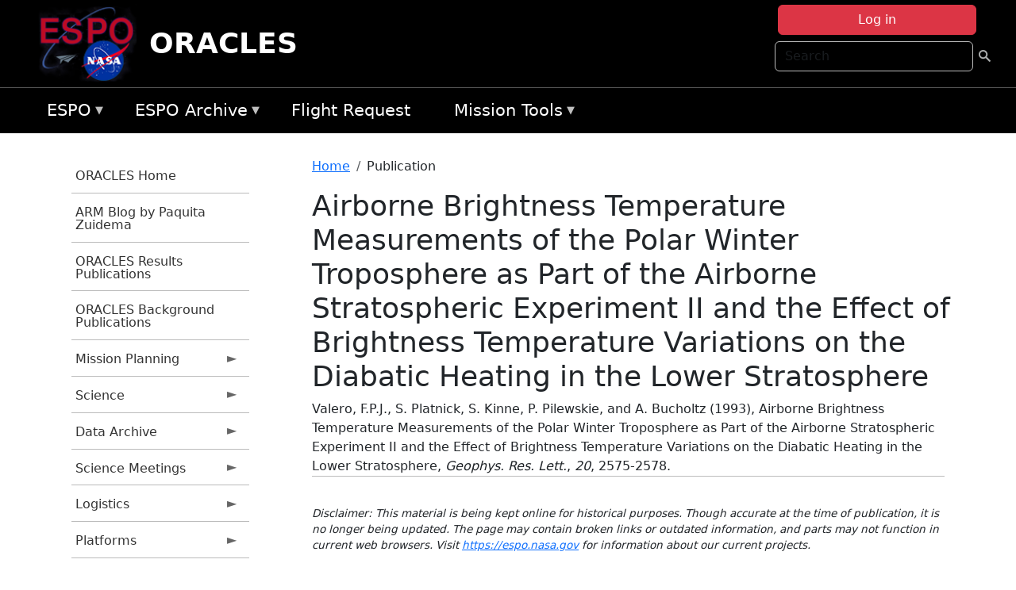

--- FILE ---
content_type: text/html; charset=UTF-8
request_url: https://espo.nasa.gov/oracles/content/Airborne_Brightness_Temperature_Measurements_of_the_Polar_Winter_Troposphere_as_Part_of_the
body_size: 13351
content:

<!DOCTYPE html>
<html lang="en" dir="ltr" class="h-100">
  <head>
    <meta charset="utf-8" />
<meta name="Generator" content="Drupal 10 (https://www.drupal.org)" />
<meta name="MobileOptimized" content="width" />
<meta name="HandheldFriendly" content="true" />
<meta name="viewport" content="width=device-width, initial-scale=1.0" />
<link rel="icon" href="/themes/custom/espo_bootstrap/favicon.ico" type="image/vnd.microsoft.icon" />
<link rel="canonical" href="https://espo.nasa.gov/oracles/content/Airborne_Brightness_Temperature_Measurements_of_the_Polar_Winter_Troposphere_as_Part_of_the" />
<link rel="shortlink" href="https://espo.nasa.gov/oracles/node/28521" />

    <title>Airborne Brightness Temperature Measurements of the Polar Winter Troposphere as Part of the Airborne Stratospheric Experiment II and the Effect of Brightness Temperature Variations on the Diabatic Heating in the Lower Stratosphere | ORACLES</title>
    <link rel="stylesheet" media="all" href="/sites/default/files/css/css_8iS59-iFV4Ohbt0MayNSlZrpbbeznGtRAmJwQfrplk4.css?delta=0&amp;language=en&amp;theme=espo_bootstrap&amp;include=[base64]" />
<link rel="stylesheet" media="all" href="/sites/default/files/css/css_UpeU-hBailEe75_NONjXVIw3AWzsJfVPlGm_ZbzYorY.css?delta=1&amp;language=en&amp;theme=espo_bootstrap&amp;include=[base64]" />

    <script src="/sites/default/files/js/js_ydoQoqG9T2cd9o9r_HQd_vZ9Ydkq5rB_dRzJgFpmOB0.js?scope=header&amp;delta=0&amp;language=en&amp;theme=espo_bootstrap&amp;include=[base64]"></script>
<script src="https://dap.digitalgov.gov/Universal-Federated-Analytics-Min.js?agency=NASA&amp;subagency=ARC&amp;cto=12" async id="_fed_an_ua_tag" type="text/javascript"></script>
<script src="https://use.fontawesome.com/releases/v6.4.0/js/all.js" defer crossorigin="anonymous"></script>
<script src="https://use.fontawesome.com/releases/v6.4.0/js/v4-shims.js" defer crossorigin="anonymous"></script>

  </head>
  <body class="path-node page-node-type-publication   d-flex flex-column h-100">
        <div class="visually-hidden-focusable skip-link p-3 container">
      <a href="#main-content" class="p-2">
        Skip to main content
      </a>
    </div>
    
    <!-- <div class="dialog-off-canvas-main-canvas" data-off-canvas-main-canvas> -->
    
<header>
        <div class="region region-header">
	<div id="block-espo-bootstrap-account-menu" class="contextual-region block block-menu-block block-menu-blockaccount">
  
    <div data-contextual-id="block:block=espo_bootstrap_account_menu:langcode=en&amp;domain_microsite_base_path=oracles|menu:menu=account:langcode=en&amp;domain_microsite_base_path=oracles" data-contextual-token="kGSAespX8_v2xnWmq5iYSaSeJmXrh5xM0lQVm4z-LD8" data-drupal-ajax-container=""></div>
      <p><div><div class="espo-ajax-login-wrapper"><a href="/oracles/espo-auth/ajax-login" class="button button--danger use-ajax" style="margin-top:-10px; width:250px;" data-dialog-type="dialog" data-dialog-renderer="off_canvas" data-dialog-options="{&quot;width&quot;:&quot;auto&quot;}">Log in</a></div></div>
</p>
  </div>
<div class="search-block-form contextual-region block block-search container-inline" data-drupal-selector="search-block-form" id="block-espo-bootstrap-search-form-block" role="search">
  
    <div data-contextual-id="block:block=espo_bootstrap_search_form_block:langcode=en&amp;domain_microsite_base_path=oracles" data-contextual-token="ihQHQIurpqF4KFTxrTD62UPAWk6MfWodKcFQRh4DDFI" data-drupal-ajax-container=""></div>
      <form data-block="header" action="/oracles/search/node" method="get" id="search-block-form" accept-charset="UTF-8">
  <div class="js-form-item form-item js-form-type-search form-type-search js-form-item-keys form-item-keys form-no-label">
      <label for="edit-keys" class="visually-hidden">Search</label>
        
  <input title="Enter the terms you wish to search for." placeholder="Search" data-drupal-selector="edit-keys" type="search" id="edit-keys" name="keys" value="" size="15" maxlength="128" class="form-search form-control" />


        </div>
<div data-drupal-selector="edit-actions" class="form-actions js-form-wrapper form-wrapper" id="edit-actions">
        <input data-drupal-selector="edit-submit" type="submit" id="edit-submit" value=" " class="button js-form-submit form-submit btn btn-primary" />

</div>

</form>

  </div>
<div id="block-espo-bootstrap-branding" class="contextual-region block block-system block-system-branding-block">
  
    <div data-contextual-id="block:block=espo_bootstrap_branding:langcode=en&amp;domain_microsite_base_path=oracles" data-contextual-token="qzFeaRU8K5dZFpASEazprbzsvPvIReTu44EIsQOTKMo" data-drupal-ajax-container=""></div>
  <div class="navbar-brand d-flex align-items-center">

    <a href="/oracles" title="Home" rel="home" class="site-logo d-block">
    <img src="/themes/custom/espo_bootstrap/espo_logo.png" alt="Home" fetchpriority="high" />
  </a>
  
  <div>
        <a href="/oracles" title="Home" rel="home" class="site-title">
      ORACLES
    </a>
    
      </div>
</div>
</div>

    </div>


    	<nav class="navbar navbar-expand-lg navbar-dark text-light bg-dark">
	    

	     <!-- remove toggle --- <button class="navbar-toggler collapsed" type="button" data-bs-toggle="collapse"
			data-bs-target="#navbarSupportedContent" aria-controls="navbarSupportedContent"
			aria-expanded="false" aria-label="Toggle navigation"> 
		    <span class="navbar-toggler-icon"></span>
		</button> --- -->

		<div class="<!--collapse navbar-collapse-->" id="navbarSupportedContent">
		        <div class="region region-nav-main">
	<div data-drupal-messages-fallback class="hidden"></div>
<div id="block-espo-bootstrap-menu-block-espo-main" class="contextual-region block block-superfish block-superfishespo-main">
  
    <div data-contextual-id="block:block=espo_bootstrap_menu_block_espo_main:langcode=en&amp;domain_microsite_base_path=oracles|menu:menu=espo-main:langcode=en&amp;domain_microsite_base_path=oracles" data-contextual-token="SqWSUzgWmaL8KWBB5Qjvslut4zEfAkkezt3_56Eacis" data-drupal-ajax-container=""></div>
      
<ul id="superfish-espo-main" class="menu sf-menu sf-espo-main sf-horizontal sf-style-none">
  
<li id="espo-main-menu-link-contentdc0e163f-4c4b-425f-a901-1db930b0d793" class="sf-depth-1 menuparent"><a href="/oracles/content/Earth_Science_Project_Office" title="Link to the ESPO home page" class="sf-depth-1 menuparent">ESPO</a><ul><li id="espo-main-menu-link-content4441c5c2-3ca8-4d3b-a1de-1cdf4c64e04f" class="sf-depth-2 sf-no-children"><a href="/oracles/espo_missions" title="All ESPO managed missions" class="sf-depth-2">Missions</a></li><li id="espo-main-menu-link-contentf933ab82-87ed-404c-b3f6-e568197f6036" class="sf-depth-2 sf-no-children"><a href="/oracles/content/About_ESPO" title="ESPO " class="sf-depth-2">About ESPO</a></li><li id="espo-main-menu-link-contentefe9a1f6-9949-4649-b39b-f7d1ea47f9ac" class="sf-depth-2 sf-no-children"><a href="https://youtu.be/8hCH3IYhn4g" target="_blank" class="sf-depth-2 sf-external">Video about ESPO</a></li><li id="espo-main-menu-link-content98e8aa72-6fc0-4e1d-94b0-c6cc70f6f8c1" class="sf-depth-2 sf-no-children"><a href="/oracles/content/ESPO_Services_We_Provide" title="ESPO Provided Services" class="sf-depth-2">Services</a></li><li id="espo-main-menu-link-contentfc2fe647-609b-4218-a86f-51c1b62657da" class="sf-depth-2 sf-no-children"><a href="/oracles/content/Deployment_Sites" title="ESPO Deployment Sites" class="sf-depth-2">Deployment Sites</a></li><li id="espo-main-menu-link-content26d24555-1943-4128-94a2-24fb8597ea4d" class="sf-depth-2 sf-no-children"><a href="/oracles/aircraft" title="Aircraft " class="sf-depth-2">Aircraft</a></li><li id="espo-main-menu-link-contentec1b417b-238b-4d1e-845b-c09cfde6673b" class="sf-depth-2 sf-no-children"><a href="/oracles/content/ESPO_Satellite_Platforms" title="Satellites Platforms" class="sf-depth-2">Satellites</a></li><li id="espo-main-menu-link-content1082d970-20a4-4bb5-b01a-c5a7381406c7" class="sf-depth-2 sf-no-children"><a href="/oracles/content/Links" class="sf-depth-2">Links</a></li></ul></li><li id="espo-main-menu-link-content5818f24e-a2a0-46c5-a9f4-adab70f8110f" class="sf-depth-1 menuparent"><a href="/oracles/content/Welcome_to_the_ESPO_Data_Archive" class="sf-depth-1 menuparent">ESPO Archive</a><ul><li id="espo-main-menu-link-content3eb53381-0ebd-4a69-a8a8-899122a092cd" class="sf-depth-2 sf-no-children"><a href="/oracles/archive/browse" title="Browse ESPO Archive" class="sf-depth-2">Browse</a></li><li id="espo-main-menu-link-content4b184493-ee0d-4257-aabf-bcc3e0de8c69" class="sf-depth-2 sf-no-children"><a href="/oracles/archive/help" title="ESPO Archive Help" class="sf-depth-2">Help</a></li></ul></li><li id="espo-main-menu-link-content68331089-c0ca-4e30-8f87-bcc3a4076701" class="sf-depth-1 sf-no-children"><a href="/oracles/sofrs" title="Suborbital Flight Request System" class="sf-depth-1">Flight Request</a></li><li id="espo-main-menu-link-contentf178bb8e-0a68-4a9b-856e-769bf20eea99" class="sf-depth-1 menuparent"><a href="/oracles/content/Mission_Tools" title="Airborne Science Mission Tool Suite" class="sf-depth-1 menuparent">Mission Tools</a><ul><li id="espo-main-menu-link-content4e526c3c-8dab-4815-b80c-931b502bfcd1" class="sf-depth-2 sf-no-children"><a href="/oracles/content/ASP_Mission_Tools_Suite" class="sf-depth-2">ASP Mission Tool Suite</a></li></ul></li>
</ul>

  </div>

    </div>

		    
		</div> 
	    		</div>
	</nav>
    </header>
<!--Highlighted (new) -->

    
<!--End Highlighted-->



<main role="main">

    <a id="main-content" tabindex="-1"></a>
    
    
    

    <div class="container">
	<div class="row g-0">
	    		<div class="order-1 order-lg-1 col-12 col-lg-3 col-xxl-2">
		        <div class="region region-sidebar-first">
	<div id="block-espo-bootstrap-menu-block-oracles" class="contextual-region block block-superfish block-superfishoracles">
  
    <div data-contextual-id="block:block=espo_bootstrap_menu_block_oracles:langcode=en&amp;domain_microsite_base_path=oracles|menu:menu=oracles:langcode=en&amp;domain_microsite_base_path=oracles" data-contextual-token="gwxBa5Gt-Ldv0_OQbwEORtmsJB2Dg1WC7wGDNqNBlvw" data-drupal-ajax-container=""></div>
      
<ul id="superfish-oracles" class="menu sf-menu sf-oracles sf-vertical sf-style-none">
  
<li id="oracles-menu-link-content3d20f236-97e3-48fd-976f-32e802a88bc3" class="sf-depth-1 sf-no-children"><a href="/oracles" title="Homepage for the ORACLES mission website." class="sf-depth-1">ORACLES Home</a></li><li id="oracles-menu-link-contentd8eeb100-2d48-4aa1-8571-3bf5af2d5d4f" class="sf-depth-1 sf-no-children"><a href="/oracles/content/ORACLES_ARM_Blog_by_Paquita_Zuidema" title="ARM Blog by Paquita Zuidema information for ORACLES" class="sf-depth-1">ARM Blog by Paquita Zuidema</a></li><li id="oracles-menu-link-contentd7e33d37-4318-4113-8e5b-05d9d548abbc" class="sf-depth-1 sf-no-children"><a href="/oracles/pubs_by_mission/ORACLES" title="Publications information for ORACLES" class="sf-depth-1">ORACLES Results Publications</a></li><li id="oracles-menu-link-content1063be23-effe-49e1-9690-607c8a0e8186" class="sf-depth-1 sf-no-children"><a href="/oracles/pubs_by_mission/ORACLES_Background" title="ORACLES Background Publications information for ORACLES" class="sf-depth-1">ORACLES Background Publications</a></li><li id="oracles-menu-link-content6fd1a213-1e72-44b9-b818-da4d8d7af212" class="sf-depth-1 menuparent"><a href="/oracles/planning" title="Calendars, schedules, and other mission planning information for ORACLES." class="sf-depth-1 menuparent">Mission Planning</a><ul><li id="oracles-menu-link-content0c247a11-f5ea-4bc5-b3e2-237d159b4792" class="sf-depth-2 sf-no-children"><a href="/oracles/image/ORACLES_Upload_Schedule" title="Upload Schedule information for ORACLES" class="sf-depth-2">Upload Schedule</a></li><li id="oracles-menu-link-content401c2e25-dc16-4292-ae4f-8f083b261065" class="sf-depth-2 sf-no-children"><a href="/oracles/calendar" title="Month-by-month calendar for ORACLES." class="sf-depth-2">Mission Calendar</a></li><li id="oracles-menu-link-content6db9521b-87f0-452b-a60b-a7823c6a9be5" class="sf-depth-2 menuparent"><a href="/oracles/daily-schedule" title="Daily schedules for ORACLES." class="sf-depth-2 menuparent">Daily Schedule</a><ul><li id="oracles-menu-link-content33a7590b-0f4c-4c09-ba9c-cf5c7b76d32b" class="sf-depth-3 sf-no-children"><a href="/oracles/daily-schedule/rss.xml" title="Daily Schedule RSS Feed for ORACLES" class="sf-depth-3">RSS Feed</a></li></ul></li><li id="oracles-menu-link-contentd9eddbfe-9da3-439b-a4b5-d134f81a95bd" class="sf-depth-2 sf-no-children"><a href="/oracles/daily-forecast" title="Daily Forecast information for ORACLES" class="sf-depth-2">Daily Forecast</a></li></ul></li><li id="oracles-menu-link-content4715cc74-bcaa-4ad7-bee9-60d7935f889c" class="sf-depth-1 menuparent"><a href="/oracles/science" title="Information about the scientific goals and results for ORACLES." class="sf-depth-1 menuparent">Science</a><ul><li id="oracles-menu-link-content4b09ae4a-e7a0-4e8a-aef5-3c359c893b86" class="sf-depth-2 sf-no-children"><a href="/oracles/content/ORACLES_Science_Reports_0" title="Science Reports information for ORACLES" class="sf-depth-2">Science Reports</a></li><li id="oracles-menu-link-contente13c3a08-6511-4905-aff3-e1becccfd71d" class="sf-depth-2 sf-no-children"><a href="/oracles/content/ORACLES_Two-page_ORACLES_Flyer" title="Two-page ORACLES Flyer information for ORACLES" class="sf-depth-2">Two-page ORACLES Flyer</a></li><li id="oracles-menu-link-content38abf16c-74aa-41a4-b5f8-ba8f0754245e" class="sf-depth-2 sf-no-children"><a href="/oracles/content/ORACLES_Science_Overview" title="Overview of the science objectives for ORACLES." class="sf-depth-2">ORACLES Science Overview</a></li><li id="oracles-menu-link-content60ef5b9c-91ce-49c4-8471-cd9a4ccf8523" class="sf-depth-2 sf-no-children"><a href="/oracles/content/ORACLES_Coordinated_Missions" title="Coordinated Missions information for ORACLES" class="sf-depth-2">Coordinated Missions</a></li><li id="oracles-menu-link-content2d9fd06f-28db-4e3d-828f-51bc7c3df392" class="sf-depth-2 sf-no-children"><a href="/oracles/document/ORACLES_Science_Objective_Planning" title="Science Objective Planning information for ORACLES" class="sf-depth-2">Science Objective Planning</a></li><li id="oracles-menu-link-contenta49295a9-8521-4ff6-bec9-4230f03b90ca" class="sf-depth-2 sf-no-children"><a href="/oracles/document/ORACLES_Instrument_summaries_V5" title="Instrument summaries V5 information for ORACLES" class="sf-depth-2">Instrument summaries V5</a></li><li id="oracles-menu-link-content3e0b1ca5-c27b-4c19-84e8-3b700b08625b" class="sf-depth-2 sf-no-children"><a href="/oracles/document/ORACLES_Instrument_sampling_considerations_V5" title="Instrument sampling considerations V5 information for ORACLES" class="sf-depth-2">Instrument sampling considerations V5</a></li><li id="oracles-menu-link-content0b6e016a-a850-4a1c-b5c4-19579ddb84c8" class="sf-depth-2 sf-no-children"><a href="/oracles/content/ORACLES_Model-observation_comparisons" title="Model-observation comparisons information for ORACLES" class="sf-depth-2">Model-observation comparisons</a></li></ul></li><li id="oracles-menu-link-content606bec41-988c-4c2d-b4c9-428d3cb23c1d" class="sf-depth-1 menuparent"><a href="/oracles/archive/browse/oracles" title="Archive data for ORACLES." class="sf-depth-1 menuparent">Data Archive</a><ul><li id="oracles-menu-link-content404d69d4-c8ad-46ca-850b-94b39014d810" class="sf-depth-2 menuparent"><a href="/oracles/archive/browse/oracles/id8" title="Archive data for ORACLES." class="sf-depth-2 menuparent">ORACLES-1</a><ul><li id="oracles-menu-link-content65d5cf9c-6a39-4226-bc06-e723d615bed8" class="sf-depth-3 sf-no-children"><a href="/oracles/archive/browse/oracles/id8/ER2" title="Archive data for ORACLES." class="sf-depth-3">ER-2</a></li><li id="oracles-menu-link-contente4cbeac8-c18e-43b0-b114-18951082ab49" class="sf-depth-3 sf-no-children"><a href="/oracles/archive/browse/oracles/id8/P3" title="Archive data for ORACLES." class="sf-depth-3">P-3 Orion</a></li></ul></li><li id="oracles-menu-link-content0b390af9-dad2-4af9-9800-0f1a1e678915" class="sf-depth-2 menuparent"><a href="/oracles/archive/browse/oracles/id14" title="Archive data for ORACLES." class="sf-depth-2 menuparent">ORACLES-2</a><ul><li id="oracles-menu-link-content96da5d44-7fe8-476f-88a2-973c423a231a" class="sf-depth-3 sf-no-children"><a href="/oracles/archive/browse/oracles/id14/P3" title="Archive data for ORACLES." class="sf-depth-3">P-3 Orion</a></li></ul></li><li id="oracles-menu-link-content995703a2-016c-4319-8dfe-b9c43236a3bb" class="sf-depth-2 menuparent"><a href="/oracles/archive/browse/oracles/id22" title="Archive data for ORACLES." class="sf-depth-2 menuparent">ORACLES-3</a><ul><li id="oracles-menu-link-contentff93d17c-999e-4945-978f-9f5fb4dc0ecd" class="sf-depth-3 sf-no-children"><a href="/oracles/archive/browse/oracles/id22/P3" title="Archive data for ORACLES." class="sf-depth-3">P-3 Orion</a></li></ul></li></ul></li><li id="oracles-menu-link-content81289b85-f776-43d9-9fc5-221345324d71" class="sf-depth-1 menuparent"><a href="/oracles/science_meetings" title="Science Meetings information for ORACLES" class="sf-depth-1 menuparent">Science Meetings</a><ul><li id="oracles-menu-link-content356e2e33-6b2b-4d60-a357-9ed1e1737843" class="sf-depth-2 sf-no-children"><a href="/oracles/content/ORACLES_2020_Science_Team_Meeting" title="2020 Science Team Meeting information for ORACLES" class="sf-depth-2">2020 Science Team Meeting</a></li><li id="oracles-menu-link-content48ea6142-9f07-4661-833e-d288c1825577" class="sf-depth-2 sf-no-children"><a href="/oracles/content/ORACLES_ARC_2019_Science_Meeting_2019" title="ARC 2019 Science Meeting 2019 information for ORACLES" class="sf-depth-2">2019 Science Meeting</a></li><li id="oracles-menu-link-content443db18b-e42e-4031-a4c2-534d01fdc0ea" class="sf-depth-2 sf-no-children"><a href="/oracles/content/ORACLES_ARC_2018_Science_Meeting" title="ARC 2018 Science Meeting information for ORACLES" class="sf-depth-2">ARC 2018 Science Meeting</a></li><li id="oracles-menu-link-content1a7b9a35-67bc-4ad8-ae1e-7110c964421d" class="sf-depth-2 sf-no-children"><a href="/oracles/content/ORACLES_2018_Science_Meeting_Agenda_DRAFT" title="2018 Science Meeting Agenda DRAFT information for ORACLES" class="sf-depth-2">STM 2018 Agenda DRAFT</a></li></ul></li><li id="oracles-menu-link-contentd5bc4a0f-a88e-4649-ad7b-f0377ccec039" class="sf-depth-1 menuparent"><a href="/oracles/logistics" title="Logistics information for participants in ORACLES." class="sf-depth-1 menuparent">Logistics</a><ul><li id="oracles-menu-link-content03c9ca9a-36bf-4824-b965-9023bf9726d8" class="sf-depth-2 sf-no-children"><a href="/oracles/content/ORACLES_Shipping" title="Shipping addresses and arrangements for ORACLES." class="sf-depth-2">Shipping</a></li><li id="oracles-menu-link-content42b9d835-51ea-40af-9a08-14e67b6c7f38" class="sf-depth-2 sf-no-children"><a href="/oracles/document/ORACLES_Orientation_Document" title="Orientation Presentation information for ORACLES" class="sf-depth-2">Orientation Document</a></li><li id="oracles-menu-link-content59d6b3ce-ab0e-475f-97d9-64cfe270bddd" class="sf-depth-2 sf-no-children"><a href="/oracles/content/ORACLES_All_Hands_Presentation" title="All Hands Presentation information for ORACLES" class="sf-depth-2">All Hands Presentation</a></li><li id="oracles-menu-link-contentfaa16ae9-9d45-4d35-bc8f-709e0cd3bcc5" class="sf-depth-2 sf-no-children"><a href="/oracles/content/ORACLES_Google_Map_So_Tom" title="Google Map São Tomé information for ORACLES" class="sf-depth-2">Google Map São Tomé</a></li><li id="oracles-menu-link-contentb503cd50-7908-49a6-9bf9-b9a6eb1c2d19" class="sf-depth-2 sf-no-children"><a href="/oracles/content/ORACLES_Medical_Evacuation_Insurance" title="Medical Evacuation Insurance information for ORACLES" class="sf-depth-2">Medical Evacuation Insurance</a></li><li id="oracles-menu-link-content9f7da23d-3e46-4aaa-aa96-c9600cb6d53e" class="sf-depth-2 menuparent"><a href="/oracles/so_tom" title="São Tomé information for ORACLES" class="sf-depth-2 menuparent">São Tomé</a><ul><li id="oracles-menu-link-content77f1ac6e-2b18-4062-b2c1-7c72967ec08e" class="sf-depth-3 sf-no-children"><a href="/oracles/content/ORACLES_Point_of_Contact_POC" title="Point of Contact (POC) information for ORACLES" class="sf-depth-3">Point of Contact (POC)</a></li><li id="oracles-menu-link-content7d73a086-dcb7-4dfb-8723-0b8ce4199320" class="sf-depth-3 sf-no-children"><a href="/oracles/document/NASA_ANF_-_Contractors" title="ANF - Contractor information for ORACLES" class="sf-depth-3">ANF - Contractor</a></li><li id="oracles-menu-link-contentb9d6ca45-2396-45c9-9528-d7a3b5611674" class="sf-depth-3 menuparent"><a href="/oracles/lodging" title="Lodging addresses and arrangements for ORACLES." class="sf-depth-3 menuparent">Lodging</a><ul><li id="oracles-menu-link-content3b94a7b0-3377-4a6b-a598-f5c986eeb190" class="sf-depth-4 sf-no-children"><a href="/oracles/document/Pestana_S%C3%A3o_Tom%C3%A9_Reservation_Form" title="Pestana São Tomé Hotel Form information for ORACLES" class="sf-depth-4">Pestana São Tomé Hotel Form</a></li></ul></li><li id="oracles-menu-link-contentafc86fcc-be09-421f-8298-377f0283252a" class="sf-depth-3 sf-no-children"><a href="/oracles/document/Pestana_S%C3%A3o_Tom%C3%A9_Reservation_Form" title="Pestan São Tomé Hotel Form information for ORACLES" class="sf-depth-3">Pestana São Tomé Hotel Form</a></li><li id="oracles-menu-link-content4be77322-9cdd-4f6f-a9cd-df2dda26af7e" class="sf-depth-3 sf-no-children"><a href="/oracles/content/Sao_Tome_Travel_Checklist" title="Sao Tome Travel information for ORACLES" class="sf-depth-3">Sao Tome To-do Checklist</a></li></ul></li><li id="oracles-menu-link-content551432cb-0a8b-49f0-bfc5-b7f87be62471" class="sf-depth-2 sf-no-children"><a href="/oracles/content/ORACLES_Barbados" title="Barbados information for ORACLES" class="sf-depth-2">Barbados</a></li><li id="oracles-menu-link-contentd839d32f-6dcd-42cc-97e2-a47902a498b1" class="sf-depth-2 menuparent"><a href="/oracles/capo_verde" title="Capo Verde information for ORACLES" class="sf-depth-2 menuparent">Cabo Verde</a><ul><li id="oracles-menu-link-content49aca496-786f-4140-bb35-2b33cae04573" class="sf-depth-3 sf-no-children"><a href="/oracles/content/ORACLES_Location_Details" title="Location Details information for ORACLES" class="sf-depth-3">Location Details</a></li></ul></li><li id="oracles-menu-link-content260d6130-0604-47fb-9fdc-b52830e93ed7" class="sf-depth-2 menuparent"><a href="/oracles/content/ORACLES_WFF" title="WFF information for ORACLES" class="sf-depth-2 menuparent">WFF</a><ul><li id="oracles-menu-link-content0b07d5fd-6b1e-4106-b3d6-fe94820a49be" class="sf-depth-3 sf-no-children"><a href="/oracles/content/ORACLES_Lodging_-_NASA_WFF" title="WFF information for ORACLES" class="sf-depth-3">WFF Lodging</a></li><li id="oracles-menu-link-contente23c03b7-6fd5-4514-9aae-0a02d7d99169" class="sf-depth-3 sf-no-children"><a href="/oracles/content/ORACLES_Disclaimer_Form" title="Disclaimer Form information for ORACLES" class="sf-depth-3">Disclosure Form</a></li><li id="oracles-menu-link-contente6797d07-7545-41af-9015-4c7d7f862c2d" class="sf-depth-3 sf-no-children"><a href="/oracles/content/ORACLES_Medical_Clearance_for_P3_Flyers" title="Medical Clearance for P3 Flyers information for ORACLES" class="sf-depth-3">Medical Clearance for P3 Flyers</a></li><li id="oracles-menu-link-content264b62e4-9f92-4cf5-83ad-fbad66eda266" class="sf-depth-3 sf-no-children"><a href="/oracles/content/ORACLES_WFF_Safety_Brief" title="WFF Safety Brief information for ORACLES" class="sf-depth-3">WFF Safety Brief</a></li><li id="oracles-menu-link-content4da0f9c6-4cdc-4976-9e69-8f391c8520af" class="sf-depth-3 sf-no-children"><a href="/oracles/content/ORACLES_WFF_Car_Rental_Returns" title="WFF Car Rental Returns information for ORACLES" class="sf-depth-3">WFF Car Rental Returns</a></li><li id="oracles-menu-link-content2db9ca94-3eba-4af9-9468-df3c1bafcb02" class="sf-depth-3 sf-no-children"><a href="/oracles/content/ORACLES_NPR_1800.1D_Chapter_2" title="NPR 1800.1D Chapter 2 information for ORACLES" class="sf-depth-3">NPR 1800.1D Chapter 2</a></li></ul></li><li id="oracles-menu-link-contentb66336f9-3ca9-450c-a76c-56cd0f677d7d" class="sf-depth-2 sf-no-children"><a href="/oracles/content/ORACLES_2018_P-3_Seating_Charts_1" title="2018 P-3 Seating Charts information for ORACLES" class="sf-depth-2">2018 P-3 Seating Charts</a></li><li id="oracles-menu-link-content7a12158e-ea53-4f51-a752-6ac5183d990c" class="sf-depth-2 sf-no-children"><a href="/oracles/content/ORACLES_SSAI_Travel_Instructions" title="SSAI Travel Instructions information for ORACLES" class="sf-depth-2">SSAI Travel Instructions</a></li></ul></li><li id="oracles-menu-link-contentbb5d0b79-0b9c-4eb1-9586-c932425329da" class="sf-depth-1 menuparent"><a href="/oracles/platforms" title="Aircraft and other platforms participating in ORACLES." class="sf-depth-1 menuparent">Platforms</a><ul><li id="oracles-menu-link-contenta7993dee-ea0a-477a-8dad-d71cf9e2798f" class="sf-depth-2 sf-no-children"><a href="/oracles/platforms/airborne" title="Airborne platforms participating in ORACLES." class="sf-depth-2">Airborne</a></li></ul></li><li id="oracles-menu-link-content716b394b-5043-4d07-8534-686687c6e083" class="sf-depth-1 sf-no-children"><a href="/oracles/instruments" title="Instruments participating in ORACLES." class="sf-depth-1">Instruments</a></li><li id="oracles-menu-link-contentfca86afb-5abf-404c-a285-e0af68b881a0" class="sf-depth-1 sf-no-children"><a href="/oracles/mission_group/ORACLES_Participants" title="List of participants in ORACLES." class="sf-depth-1">Participants</a></li><li id="oracles-menu-link-contentd9de4486-ed88-4d15-96b9-d4150dd90187" class="sf-depth-1 menuparent"><a href="/oracles/links" title="External links related to ORACLES." class="sf-depth-1 menuparent">Links</a><ul><li id="oracles-menu-link-contentf6808553-305d-4c5b-8956-4951108bc5c3" class="sf-depth-2 sf-no-children"><a href="/oracles/content/ORACLES_in_the_News" title="News information for ORACLES" class="sf-depth-2">News</a></li><li id="oracles-menu-link-content78fb7b7d-e7c5-48d4-a758-5a2388163b21" class="sf-depth-2 menuparent"><a href="/oracles/content/oracles_science" title="Science information for ORACLES" class="sf-depth-2 menuparent">Science</a><ul><li id="oracles-menu-link-content0101fbb2-a52c-4a09-8dac-f18a8267f27a" class="sf-depth-3 sf-no-children"><a href="http://www.icare.univ-lille1.fr/drupal/projects" title="ICARE Cloud-Aerosol-Water-Radiation Interactions information for ORACLES" class="sf-depth-3 sf-external">ICARE Cloud-Aerosol-Water-Radiation Interactions</a></li><li id="oracles-menu-link-content82f827ce-f500-4a0e-a508-741e91b1cd0b" class="sf-depth-3 sf-no-children"><a href="https://mts2.nasa.gov" title="Mission Tools Suite information for ORACLES" class="sf-depth-3 sf-external">Mission Tools Suite</a></li><li id="oracles-menu-link-contentb74cd999-9ddb-4575-8384-1c62e22aeab1" class="sf-depth-3 menuparent"><a href="/oracles/ground-based_instruments" title="Ground-Based Instruments information for ORACLES" class="sf-depth-3 menuparent">Ground-Based Instruments</a><ul><li id="oracles-menu-link-contentff44955d-ce96-4e88-aa32-6d570011356e" class="sf-depth-4 sf-no-children"><a href="http://aeronet.gsfc.nasa.gov/new_web/cruises_new/Saint_Helena_16_0.html" title="AERONET-Maritime Aerosol Network for ORACLES information for ORACLES" class="sf-depth-4 sf-external">AERONET-Maritime Aerosol Network for ORACLES</a></li><li id="oracles-menu-link-contenteef342f2-e276-4d44-9fb8-db5430b261fb" class="sf-depth-4 sf-no-children"><a href="/oracles/document/ORACLES_Ground_Sites_KMZ" title="KMZ format for ORACLES" class="sf-depth-4">KMZ</a></li><li id="oracles-menu-link-contentf58c45cf-8dce-4e38-8d58-2de047fbfdf6" class="sf-depth-4 sf-no-children"><a href="/oracles/document/ORACLES_Ground_Sites_TXT" title="TXT information for ORACLES" class="sf-depth-4">TXT</a></li></ul></li><li id="oracles-menu-link-content871377bf-a173-42ec-a500-b3d4c80e29cf" class="sf-depth-3 sf-no-children"><a href="http://mas.arc.nasa.gov/data/deploy_html/oracles_home.html" title="e-MAS data information for ORACLES" class="sf-depth-3 sf-external">e-MAS data</a></li><li id="oracles-menu-link-content5cad0be4-6566-4f35-bb20-7b7672c35842" class="sf-depth-3 sf-no-children"><a href="http://mas.arc.nasa.gov/data/browse_html/browse_16953.html" title="e-MAS data quick looks example information for ORACLES" class="sf-depth-3 sf-external">e-MAS data quick looks example</a></li><li id="oracles-menu-link-content69952180-fb20-4a95-b85d-237b69bc8194" class="sf-depth-3 sf-no-children"><a href="https://cloudsgate2.larc.nasa.gov/cgi-bin/site/showdocdocid4cmdfield-experiment-homepageexpARM-ORACLES" title="SatCORPS information for ORACLES" class="sf-depth-3 sf-external">SatCORPS</a></li><li id="oracles-menu-link-content8d7eb16f-e9a3-4afa-8a91-a26774cb3dbe" class="sf-depth-3 sf-no-children"><a href="https://modis-images.gsfc.nasa.gov/oracles/index.htm" title="MODIS above-cloud aerosol retrievals images information for ORACLES" class="sf-depth-3 sf-external">MODIS above-cloud aerosol retrievals images</a></li><li id="oracles-menu-link-content7d1542c6-ca66-40d4-a47f-9258422d81fd" class="sf-depth-3 sf-no-children"><a href="https://drive.google.com/openid0B1gTj1Utxu8qV2cxbXFoN0hwOWs" title="CALIOP/ CATS curtain plots information for ORACLES" class="sf-depth-3 sf-external">CALIOP/ CATS curtain plots</a></li><li id="oracles-menu-link-content6eccd8ff-8fd9-470d-801b-ad686bf8138e" class="sf-depth-3 menuparent"><a href="/oracles/flight_tracks_2016" title="Flight tracks 2016 information for ORACLES" class="sf-depth-3 menuparent">Flight tracks 2016</a><ul><li id="oracles-menu-link-content6d95867f-596c-4602-bc8d-6f420fe1515a" class="sf-depth-4 sf-no-children"><a href="/oracles/image/ORACLES_2016_Flight_Tracks_Both_Planes" title="Both Planes JPEG information for ORACLES" class="sf-depth-4">Both Planes JPEG</a></li><li id="oracles-menu-link-content0c533f56-4971-4668-8423-a9f8546e4517" class="sf-depth-4 sf-no-children"><a href="/oracles/document/ORACLES_2016_Flight_Tracks_P-3_KML" title="Flight tracks 2016 for the P-3, KML format for ORACLES" class="sf-depth-4">P-3 KML</a></li><li id="oracles-menu-link-contentc7709c80-2b9f-452d-8c70-bdbd352b549d" class="sf-depth-4 sf-no-children"><a href="/oracles/document/ORACLES_2016_Flight_Tracks_ER-2_KML" title="Flight tracks 2016 for the ER-2, KML format for ORACLES" class="sf-depth-4">ER-2 KML</a></li></ul></li><li id="oracles-menu-link-contentc8abe3b4-b999-40db-8801-42b250a3e450" class="sf-depth-3 menuparent"><a href="/oracles/flight_tracks_2017" title="Flight tracks 2017 information for ORACLES" class="sf-depth-3 menuparent">Flight tracks 2017</a><ul><li id="oracles-menu-link-contenta0ab5ed4-7dca-48fc-b938-3839210b33cc" class="sf-depth-4 sf-no-children"><a href="/oracles/image/ORACLES_JPEG" title="JPEG information for ORACLES" class="sf-depth-4">JPEG</a></li><li id="oracles-menu-link-content9a754836-965c-4058-aa85-9bae96166b27" class="sf-depth-4 sf-no-children"><a href="/oracles/document/ORACLES_P-3_KML" title="P-3 KML information for ORACLES" class="sf-depth-4">P-3 KML</a></li></ul></li><li id="oracles-menu-link-content0c94128d-979b-48ce-b771-c0437a03f8b1" class="sf-depth-3 menuparent"><a href="/oracles/flight_tracks_2018" title="Flight tracks 2018 information for ORACLES" class="sf-depth-3 menuparent">Flight tracks 2018</a><ul><li id="oracles-menu-link-contentf1cde898-81d7-4acc-b958-43bb70ae5922" class="sf-depth-4 sf-no-children"><a href="/oracles/image/ORACLES_JPEG_0" title="JPEG information for ORACLES" class="sf-depth-4">JPEG</a></li><li id="oracles-menu-link-content76b4dd7e-1788-4455-bb54-8822ebd3118e" class="sf-depth-4 sf-no-children"><a href="/oracles/document/ORACLES_P-3_KML_0" title="P-3 KML information for ORACLES" class="sf-depth-4">P-3 KML</a></li></ul></li></ul></li><li id="oracles-menu-link-contentb3dfd088-38e4-40ac-89e3-e0eeba38b7f2" class="sf-depth-2 sf-no-children"><a href="/oracles/content/ORACLES_2017_Travel_Links" title="Travel Links information for ORACLES" class="sf-depth-2">Travel Links</a></li></ul></li><li id="oracles-menu-link-contentc89c13a4-479e-4667-ab6b-a88059b1341e" class="sf-depth-1 menuparent"><a href="/oracles/shared_files" title="Shared Files information for ORACLES" class="sf-depth-1 menuparent">Shared Files</a><ul><li id="oracles-menu-link-contentc6e9ce63-cca0-495f-81fb-86b03558ed56" class="sf-depth-2 sf-no-children"><a href="" title="Inter-comparison Models information for ORACLES" class="sf-depth-2">Inter-comparison Models</a></li></ul></li><li id="oracles-menu-link-content48bdf7da-3a69-44d1-baad-e1930c7ab077" class="sf-depth-1 menuparent"><a href="/oracles/mission-gallery" title="Photograph galleries for ORACLES." class="sf-depth-1 menuparent">Photos</a><ul><li id="oracles-menu-link-contente44d4342-0dcf-49e3-8515-72c74abb0264" class="sf-depth-2 sf-no-children"><a href="/oracles/mission-gallery/subject/aircraft" title="Aircraft photograph galleries for ORACLES." class="sf-depth-2">Aircraft</a></li><li id="oracles-menu-link-contentc3b72a6f-40c2-40fd-bd9c-422601f5d83e" class="sf-depth-2 sf-no-children"><a href="/oracles/mission-gallery/subject/instrument" title="Instrument photograph galleries for ORACLES." class="sf-depth-2">Instrument</a></li><li id="oracles-menu-link-content0ba8530d-ad1a-4714-873a-f5712c9fbad4" class="sf-depth-2 sf-no-children"><a href="/oracles/mission-gallery/subject/people" title="People photograph galleries for ORACLES." class="sf-depth-2">People</a></li><li id="oracles-menu-link-content83b98fa2-b778-484f-8adb-9aeb493f4078" class="sf-depth-2 sf-no-children"><a href="/oracles/mission-gallery/subject/data" title="Data image galleries for ORACLES." class="sf-depth-2">Data</a></li><li id="oracles-menu-link-contentb9d104aa-03d9-4f6f-8eb1-2709f627ae5b" class="sf-depth-2 sf-no-children"><a href="/oracles/mission-gallery/other-cat/Education_and_outreach" title="Education and Outreach information for ORACLES" class="sf-depth-2">Education and Outreach</a></li><li id="oracles-menu-link-content1315ffbf-a26c-4f40-87e7-f0fb009aab0d" class="sf-depth-2 sf-no-children"><a href="/oracles/mission-gallery/subject/other" title="Other photograph galleries for ORACLES." class="sf-depth-2">Other</a></li></ul></li><li id="oracles-menu-link-content93bbf722-476a-484e-b4a3-ab263ce85726" class="sf-depth-1 menuparent"><a href="/oracles/videos" title="Videos information for ORACLES" class="sf-depth-1 menuparent">Videos</a><ul><li id="oracles-menu-link-content8c116db7-a377-4911-81aa-e771e0989e71" class="sf-depth-2 sf-no-children"><a href="/oracles/remote_video/ORACLES_2018" title="ORACLES 2018 information for ORACLES" class="sf-depth-2">ORACLES 2018</a></li><li id="oracles-menu-link-content164bd2e1-f602-4505-8d43-f78d81eb527b" class="sf-depth-2 sf-no-children"><a href="/oracles/content/ORACLES_ER-2" title="ER-2  information for ORACLES" class="sf-depth-2">ER-2 </a></li></ul></li><li id="oracles-menu-link-content30c8f5d5-8b18-4209-a73d-5c08507d4706" class="sf-depth-1 sf-no-children"><a href="/oracles/content/ORACLES_Mission_Safety_General_Guidelines" title="Safety information for ORACLES" class="sf-depth-1">Safety</a></li><li id="oracles-menu-link-content534735e5-f3c2-40f2-9893-24a9bc308d3d" class="sf-depth-1 sf-no-children"><a href="http://bocachica.arc.nasa.gov/oracles/oracles.html" title="Forecasting information for ORACLES" class="sf-depth-1 sf-external">Forecasting</a></li>
</ul>

  </div>

    </div>

		</div>
	    
	    <div class="order-2 order-lg-2 col-12 col-lg-9 col-xxl-10" id="main_content">
		        <div class="region region-breadcrumb">
	<div id="block-espo-bootstrap-breadcrumbs" class="contextual-region block block-system block-system-breadcrumb-block">
  
    <div data-contextual-id="block:block=espo_bootstrap_breadcrumbs:langcode=en&amp;domain_microsite_base_path=oracles" data-contextual-token="_VIiZZvGwGEorh6jUcTIf70B154C3fBSQ_jOUFVEd4E" data-drupal-ajax-container=""></div>
        <nav aria-label="breadcrumb">
    <h2 id="system-breadcrumb" class="visually-hidden">Breadcrumb</h2>
    <ol class="breadcrumb">
    		    <li class="breadcrumb-item">
				    <a href="/oracles">Home</a>
			    </li>
	    		    <li class="breadcrumb-item">
				    Publication
			    </li>
	        </ol>
  </nav>

  </div>

    </div>

	
  	        <div class="region region-page-title">
	<div id="block-espo-bootstrap-page-title" class="contextual-region block block-core block-page-title-block">
  
    <div data-contextual-id="block:block=espo_bootstrap_page_title:langcode=en&amp;domain_microsite_base_path=oracles" data-contextual-token="YBKcBvx_3esRo8ARO1hPZLYGM9mP-luCOBiB2d9Tst8" data-drupal-ajax-container=""></div>
      
<h1><span class="field field--name-title field--type-string field--label-hidden">Airborne Brightness Temperature Measurements of the Polar Winter Troposphere as Part of the Airborne Stratospheric Experiment II and the Effect of Brightness Temperature Variations on the Diabatic Heating in the Lower Stratosphere</span>
</h1>


  </div>

    </div>

			    <div class="region region-content">
	<div id="block-espo-bootstrap-system-main-block" class="block block-system block-system-main-block">
  
    
      
<article class="contextual-region node node--type-publication node--promoted node--view-mode-full">

    
        <div data-contextual-id="node:node=28521:changed=1613613909&amp;langcode=en&amp;domain_microsite_base_path=oracles" data-contextual-token="DNk0F4sGHvHE33b3LjB37zK5EMOsOxtNqCqea1Old6M" data-drupal-ajax-container=""></div>

    
    <div>
	
            <div class="field field--name-f-pub-citation field--type-pub-citation field--label-hidden field__item">Valero, F.P.J., S. Platnick, S. Kinne, P. Pilewskie, and A. Bucholtz (1993), Airborne Brightness Temperature Measurements of the Polar Winter Troposphere as Part of the Airborne Stratospheric Experiment II and the Effect of Brightness Temperature Variations on the Diabatic Heating in the Lower Stratosphere, <i>Geophys. Res. Lett.</i>, <i>20</i>, 2575-2578.</div>
      
  <div class="field field--name-extra-field-pub-coauthor-question field--type-extra-field field--label-above">
    <div class="field__label"></div>
              <div class="field__item"></div>
          </div>

    </div>

</article>

  </div>
<div id="block-espo-bootstrap-block-10" class="contextual-region block block-block-content block-block-content431fd79f-6e41-49b8-bbf5-f571129bdca8">
  
    <div data-contextual-id="block:block=espo_bootstrap_block_10:langcode=en&amp;domain_microsite_base_path=oracles|block_content:block_content=10:changed=1757626969&amp;langcode=en&amp;domain_microsite_base_path=oracles" data-contextual-token="1kzfw1zLn1Ss9zo15LoEHDt2zwhWQvf6p17t2Mt-ENw" data-drupal-ajax-container=""></div>
      
            <div class="clearfix text-formatted field field--name-body field--type-text-with-summary field--label-hidden field__item"><p>&nbsp;</p><p><em>Disclaimer: This material is being kept online for historical purposes. Though accurate at the time of publication, it is no longer being updated. The page may contain broken links or outdated information, and parts may not function in current web browsers. Visit </em><a href="/oracles/content/Earth_Science_Project_Office" target="_blank" data-entity-type="node" data-entity-uuid="966bb49b-51b2-4641-9c6f-722016f6d568" data-entity-substitution="canonical" title="Earth Science Project Office"><em>https://espo.nasa.gov</em></a><em> for information about our current projects.</em></p><p>&nbsp;</p></div>
      
  </div>

    </div>

	    </div>
	    	    	</div>




    </div>


    <!-- Start Middle Widget (new) -->
        <!--End Middle Widget -->

    <!-- Start bottom -->
        <!--End Bottom -->
</div>

</main>



<!-- start: Footer (new) -->
    <div class="footerwidget">
	<div class="container">

	    <div class="row">

		<!-- Start Footer First Region -->
		<div class ="col-md-4 footer-1">
		    			    <div class="region region-footer-first">
	<div id="block-nasafooter" class="contextual-region block block-block-content block-block-content1531fb96-1564-448e-916e-7e0ede4ce10f">
  
    <div data-contextual-id="block:block=nasafooter:langcode=en&amp;domain_microsite_base_path=korus-aq|block_content:block_content=22:changed=1729042695&amp;langcode=en&amp;domain_microsite_base_path=korus-aq" data-contextual-token="G2TUkhOVXeSyPFWCRLSua1-9nOO05D68ji-n_MiNWtc" data-drupal-ajax-container=""></div>
      
            <div class="clearfix text-formatted field field--name-body field--type-text-with-summary field--label-hidden field__item"><p><img alt="NASA" data-entity-type="file" data-entity-uuid="34119b03-1e4d-4ef7-a0d7-1d4f03db5972" src="/sites/default/files/inline-images/nasa_logo.png" width="75"></p>

<h3>National Aeronautics and<br>
Space Administration</h3></div>
      
  </div>

    </div>

		    		</div>
		<!-- End Footer First Region -->

		<!-- Start Footer Second Region -->
		<div class ="col-md-8">
		    			    <div class="region region-footer-second">
	<div class="footermap footermap--footermap_block contextual-region block block-footermap block-footermap-block" id="block-footermap-2">
  
    <div data-contextual-id="block:block=footermap_2:langcode=en&amp;domain_microsite_base_path=oracles" data-contextual-token="sG-H8iB_47FCY8DOI9iqJKKuG-R1sG9LXGAlQj9wzrk" data-drupal-ajax-container=""></div>
        <nav class="footermap-col footermap-col--1 footermap-col--espo-main">
    <h3 class="footermap-col-heading footermap-col-heading--espo-main visually-hidden">ESPO Main Menu</h3>
<ul class="footermap-header footermap-header--espo-main">
      <li class="footermap-item footermap-item--depth-1 footermap-item--haschildren">
  <a href="/oracles/content/Earth_Science_Project_Office"  title="Link to the ESPO home page">ESPO</a>
      <ul>
          <li class="footermap-item footermap-item--depth-2">
  <a href="/oracles/espo_missions"  title="All ESPO managed missions">Missions</a>
  </li>

          <li class="footermap-item footermap-item--depth-2">
  <a href="/oracles/content/About_ESPO"  title="ESPO ">About ESPO</a>
  </li>

          <li class="footermap-item footermap-item--depth-2">
  <a href="https://youtu.be/8hCH3IYhn4g"  target="_blank">Video about ESPO</a>
  </li>

          <li class="footermap-item footermap-item--depth-2">
  <a href="/oracles/content/ESPO_Services_We_Provide"  title="ESPO Provided Services">Services</a>
  </li>

          <li class="footermap-item footermap-item--depth-2">
  <a href="/oracles/content/Deployment_Sites"  title="ESPO Deployment Sites">Deployment Sites</a>
  </li>

          <li class="footermap-item footermap-item--depth-2">
  <a href="/oracles/aircraft"  title="Aircraft ">Aircraft</a>
  </li>

          <li class="footermap-item footermap-item--depth-2">
  <a href="/oracles/content/ESPO_Satellite_Platforms"  title="Satellites Platforms">Satellites</a>
  </li>

          <li class="footermap-item footermap-item--depth-2">
  <a href="/oracles/content/Links" >Links</a>
  </li>

        </ul>
  </li>

      <li class="footermap-item footermap-item--depth-1 footermap-item--haschildren">
  <a href="/oracles/content/Welcome_to_the_ESPO_Data_Archive" >ESPO Archive</a>
      <ul>
          <li class="footermap-item footermap-item--depth-2">
  <a href="/oracles/archive/browse"  title="Browse ESPO Archive">Browse</a>
  </li>

          <li class="footermap-item footermap-item--depth-2">
  <a href="/oracles/archive/help"  title="ESPO Archive Help">Help</a>
  </li>

        </ul>
  </li>

      <li class="footermap-item footermap-item--depth-1">
  <a href="/oracles/sofrs"  title="Suborbital Flight Request System">Flight Request</a>
  </li>

      <li class="footermap-item footermap-item--depth-1 footermap-item--haschildren">
  <a href="/oracles/content/Mission_Tools"  title="Airborne Science Mission Tool Suite">Mission Tools</a>
      <ul>
          <li class="footermap-item footermap-item--depth-2">
  <a href="/oracles/content/ASP_Mission_Tools_Suite" >ASP Mission Tool Suite</a>
  </li>

        </ul>
  </li>

  </ul>

  </nav>

  </div>

    </div>

		    		</div>
		<!-- End Footer Second Region -->

	    </div>
	</div>
    </div>
<!--End Footer -->


<!-- Start Footer Menu (new) -->
    <div class="footer-menu">
	<div class="container">
	    <div class="row">
		<div class="col-md-12">
              <div class="region region-footer-menu">
	<div id="block-nasalinks" class="contextual-region block block-block-content block-block-content44fc3abf-d784-44bb-83de-c96b5a7ddcf3">
  
    <div data-contextual-id="block:block=nasalinks:langcode=en&amp;domain_microsite_base_path=ave-polar|block_content:block_content=23:changed=1737565480&amp;langcode=en&amp;domain_microsite_base_path=ave-polar" data-contextual-token="I6H70S4S5rRrHerXtf5a2TkgHLccBBlBM2OJmudkHdQ" data-drupal-ajax-container=""></div>
      
            <div class="clearfix text-formatted field field--name-body field--type-text-with-summary field--label-hidden field__item"><div class="row" id="footer-links">
        <ul>
          <li><a href="https://www.nasa.gov/nasa-web-privacy-policy-and-important-notices/"><span>Privacy Policy</span></a></li>
          <li><a href="https://www.nasa.gov/foia/"><span>FOIA</span></a></li>
          <li><a href="https://www.nasa.gov/contact-nasa/"><span>Contact</span></a></li>
          <li><a href="https://www.nasa.gov/accessibility/"><span>Accessibility</span></a></li>
        </ul>
      </div></div>
      
  </div>
<div id="block-lastupdated" class="contextual-region block block-fields-espo block-last-updated-block">
  
    <div data-contextual-id="block:block=lastupdated:langcode=en&amp;domain_microsite_base_path=oracles" data-contextual-token="s0CPRbrw5__JVg0E4mYReK2Wz2qsk00OWcuoGRCWtHc" data-drupal-ajax-container=""></div>
      <p>Page Last Updated: February 17, 2021</p><p>Page Editor: Brad Bulger</p><p>NASA Official: Marilyn Vasques</p><p>Website Issues: <a href="/contact">Contact Us</a></p>
  </div>

    </div>

        </div>
      </div>
    </div>
  </div>
<!-- End Footer Menu -->






<!-- </div> -->

    
    <script type="application/json" data-drupal-selector="drupal-settings-json">{"path":{"baseUrl":"\/","pathPrefix":"oracles\/","currentPath":"node\/28521","currentPathIsAdmin":false,"isFront":false,"currentLanguage":"en"},"pluralDelimiter":"\u0003","suppressDeprecationErrors":true,"ajaxPageState":{"libraries":"[base64]","theme":"espo_bootstrap","theme_token":null},"ajaxTrustedUrl":{"\/oracles\/search\/node":true},"superfish":{"superfish-oracles":{"id":"superfish-oracles","sf":{"animation":{"opacity":"show","height":"show"},"speed":"fast"},"plugins":{"smallscreen":{"mode":"window_width","title":"ORACLES Menu"},"supposition":true,"supersubs":true}},"superfish-espo-main":{"id":"superfish-espo-main","sf":{"animation":{"opacity":"show","height":"show"},"speed":"fast"},"plugins":{"smallscreen":{"mode":"window_width","title":"ESPO"},"supposition":true,"supersubs":true}}},"user":{"uid":0,"permissionsHash":"45ba226826635ce8f04ab7cb6351f3c1608f0dc0d5058ced9190fa8965861165"}}</script>
<script src="/sites/default/files/js/js_h-SFSWZO-TWiYeVQI4I-C4kagVNfzZu4TGhbRoxLSBM.js?scope=footer&amp;delta=0&amp;language=en&amp;theme=espo_bootstrap&amp;include=[base64]"></script>

  </body>
</html>
